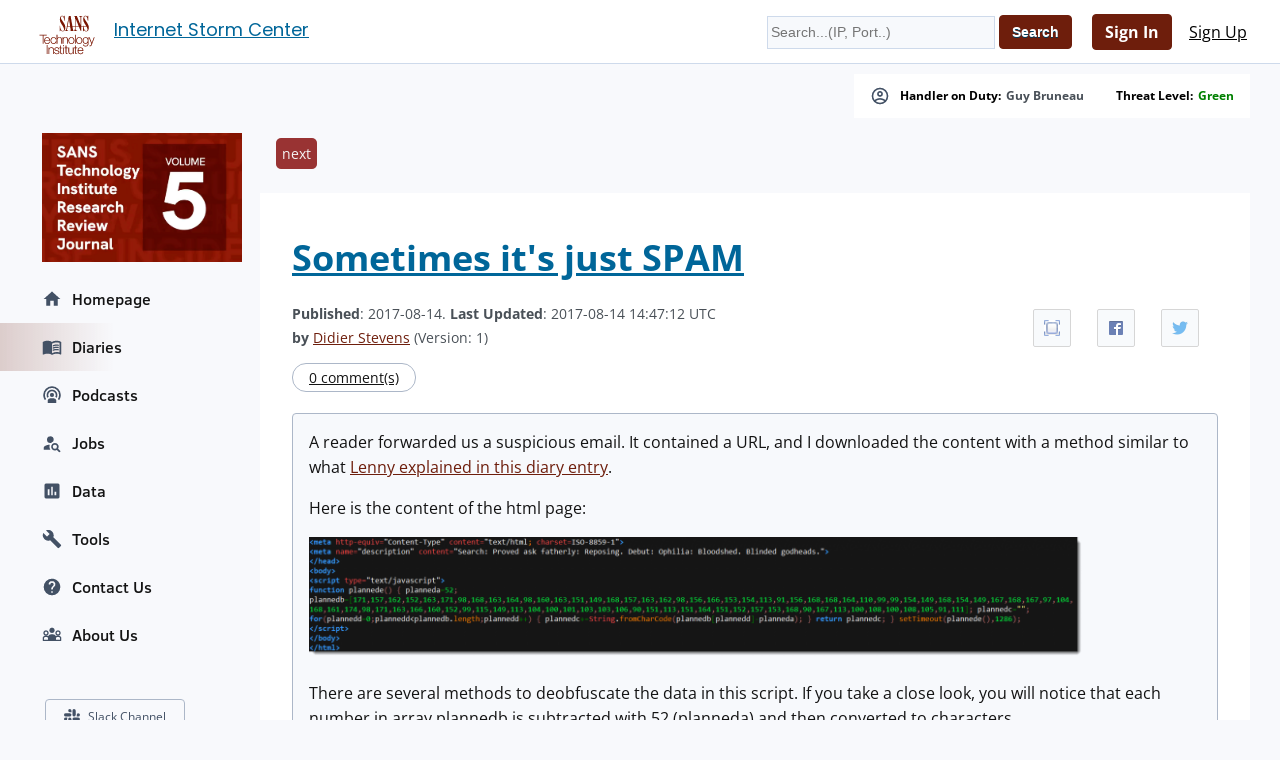

--- FILE ---
content_type: text/html; charset=UTF-8
request_url: https://isc.sans.edu/diary.html?date=2017-08-14
body_size: 10349
content:
<!doctype html><html lang="en"><head><title>Internet Storm Center Diary 2017-08-14 - SANS ISC</title>
    <meta charset="utf-8">
    <meta name="viewport" content="" />
    <meta property="og:site_name" content="SANS Internet Storm Center" />
    <meta property="og:locale" content="en_US" />
    <meta property="og:type" content="website" />
    <meta property="og:url" content="https://isc.sans.edu/diary/0" />
    <meta property="og:title" content="Internet Storm Center Diary 2017-08-14 - SANS ISC" />
    <meta property="og:image" content="https://isc.sans.edu/images/logos/isc/large.png" />
    <meta property="twitter:site" content="@sans_isc" />
    <meta property="twitter:creator" content="@sans_isc" />
    <meta property="twitter:card" content="summary_large_image" />
    <meta property="twitter:image" content="https://isc.sans.edu/images/logos/isc/large.png" >
    <meta property="twitter:image:alt" content="SANS Internet Storm Center" />
    <meta property="twitter:title" content="Internet Storm Center Diary 2017-08-14 - SANS ISC" />

    <meta name="description" content="Internet Storm Center Diary 2017-08-14&comma; Author&colon; Johannes Ullrich">
    <meta property="og:description" content="Internet Storm Center Diary 2017-08-14, Author: Johannes Ullrich">
    <meta name="AUTHOR" content="SANS Internet Storm Center"/>
    <meta name="KEYWORDS" content="isc&comma; sans&comma; internet&comma; security&comma; threat&comma; worm&comma; virus&comma; phishing&comma; hacking&comma; vulnerability&comma; podcast"/>
    <meta name="viewport" content="width=device-width, initial-scale=1">
    <link rel="shortcut icon" href="/iscfavicon.ico" />
    <link rel="apple-touch-icon" sizes="180x180" href="/apple-touch-icon.png">
    <link rel="icon" type="image/png" sizes="32x32" href="/favicon-32x32.png">
    <link rel="icon" type="image/png" sizes="16x16" href="/favicon-16x16.png">
    <link rel="manifest" href="/site.webmanifest">
    <link rel="canonical" href="https://isc.sans.edu/diary/0" />
    <link type="text/css" rel="stylesheet" href="/css/screen.css" />
    <link type="text/css" rel="stylesheet" href="/css/msft.css" />
    <link type="text/css" rel="stylesheet" href="/css/fontawesome.css" />
    <!--<link type="text/css" rel="stylesheet" href="/3p/highlight/default.min.css" />-->
    <link type="text/css" rel="stylesheet" href="/css/v3.css" />
    <link rel="stylesheet" type="text/css" href="/css/bootstrap-modal/bootstrap-modal.min.css"/>
    

<script type="text/javascript" src="/js/jquery-3.7.0.min.js"></script>
<script language="javascript" type="text/javascript" src="https://isc.sans.edu/js/count.js"></script>
<script src="/js/bootstrap-modal/bootstrap.min.js"></script>
<script type="application/ld+json">
{
	"@context": "https://schema.org",
	"@type": "Organization",
	"name": "SANS Internet Storm Center",
	"url":   "https://isc.sans.edu/",
	"logo": "https://isc.sans.edu/images/logos/isc/large.png",
	"email": "handlers@isc.sans.edu",
	"address": {
		   "streetAddress": "8120 Woodmont Avenue, Suite 310",
		   "addressLocality": "Bethesda",
		   "addressRegion": "Maryland",
		   "addressCountry": "USA",
		   "postalCode": "20814"
        },
 	"sameAs": [
	          "https://twitter.com/sans_isc"
		  ]
}
</script>


<link href="/css/codesnippet/lib/highlight/styles/default.css" rel="stylesheet">
<link rel="stylesheet" type="text/css" href="/css/teachingschedule.css" />
<script src="/css/codesnippet/lib/highlight/highlight.pack.js"></script>
<script src="/js/commentmanagement.js"></script>
<!-- this is not the comment you are looking for 5c2534a6df2abc420 -->
</head>
<body class="isc">
    <div id="container" class="isc-container">
    <header id="isc-header">
        <div class="eupopup eupopup-top"></div>
        <h1>
            <a href="/" aria-label="Index Page">
                <svg width="80" height="70" viewBox="0 45 125 125" fill="none" xmlns="http://www.w3.org/2000/svg" baseProfile="tiny" overflow="visible">
<path fill="#7A1502" d="M81.5 105.6h1.4v16.1h-1.4zm-8.2-15.2h31.8v1H73.3z"/><path fill="#FFF" d="M0 0h125v125H0z"/><path fill="#7A1502" d="M18.9 78.6h12.8v1.3H26v14.8h-1.5V79.9h-5.6z"/><path fill="none" d="M32.4 83.9c-2.3 0-3.6 2-3.8 4.2h7.5c-.1-2.2-1.4-4.2-3.7-4.2zm43.3 0c-2.7 0-4.1 2.5-4.1 5s1.4 5 4.1 5 4.1-2.5 4.1-5-1.3-5-4.1-5z"/><path fill="#7A1502" d="M32.4 82.7c-3.7 0-5.3 3.1-5.3 6.2 0 3.3 1.6 6.2 5.3 6.2 2.9 0 4.5-1.5 5.1-4.2H36c-.5 1.8-1.6 3-3.7 3-2.7 0-3.8-2.5-3.8-4.6h9c.1-3.3-1.4-6.6-5.1-6.6zm-3.9 5.4c.2-2.1 1.5-4.2 3.8-4.2s3.6 2 3.7 4.2h-7.5zm15.4-4.2c1.9 0 2.9 1.1 3.3 2.8h1.4c-.3-2.7-2.2-4-4.7-4-3.6 0-5.5 2.8-5.5 6.2 0 3.3 1.9 6.2 5.5 6.2 2.6 0 4.4-1.7 4.8-4.5h-1.4c-.2 1.9-1.6 3.3-3.4 3.3-2.7 0-4.1-2.5-4.1-5s1.3-5 4.1-5zm5.4-5.3v16.1h1.4v-6.8c0-2.3 1.4-4 3.7-4 2.3 0 3 1.5 3 3.5v7.3h1.4v-7.5c0-2.8-1-4.5-4.3-4.5-1.6 0-3.2.9-3.7 2.3v-6.5h-1.5zM60 83.1v11.6h1.4v-6.8c0-2.3 1.4-4 3.7-4 2.3 0 3 1.5 3 3.5v7.3h1.4v-7.5c0-2.8-1-4.5-4.3-4.5-1.6 0-3.2.9-3.7 2.3v-2H60zm15.7-.4c-3.6 0-5.5 2.8-5.5 6.2 0 3.3 1.9 6.2 5.5 6.2s5.5-2.8 5.5-6.2c0-3.3-1.9-6.2-5.5-6.2zm0 11.2c-2.7 0-4.1-2.5-4.1-5s1.4-5 4.1-5 4.1 2.5 4.1 5-1.3 5-4.1 5zM82 78.6h1.4v16.1H82z"/><path fill="none" d="M101.1 83.9c-2.7 0-3.8 2.4-3.8 4.8 0 2.3 1.2 4.6 3.8 4.6 2.5 0 3.7-2.3 3.7-4.6.1-2.2-1-4.8-3.7-4.8zm-7.3 5c0-2.5-1.4-5-4.1-5-2.7 0-4.1 2.5-4.1 5s1.4 5 4.1 5c2.8 0 4.1-2.5 4.1-5z"/><path fill="#7A1502" d="M95.2 88.9c0-3.3-1.9-6.2-5.5-6.2s-5.5 2.8-5.5 6.2c0 3.3 1.9 6.2 5.5 6.2s5.5-2.9 5.5-6.2zm-9.6 0c0-2.5 1.4-5 4.1-5 2.7 0 4.1 2.5 4.1 5s-1.4 5-4.1 5c-2.7 0-4.1-2.5-4.1-5zm15.5 9.3c-1.6 0-3.1-.6-3.4-2.3h-1.4c.2 2.5 2.5 3.5 4.8 3.5 3.8 0 5.1-2.1 5.2-5.6V83.1h-1.4v2c-.6-1.3-2-2.3-3.7-2.3-3.4 0-5.3 2.7-5.3 5.9 0 3.3 1.5 6 5.3 6 1.7 0 3-1 3.7-2.4v1.6c0 2.7-1.2 4.3-3.8 4.3zm0-4.8c-2.6 0-3.8-2.3-3.8-4.6 0-2.4 1.1-4.8 3.8-4.8 2.7 0 3.7 2.5 3.7 4.8.1 2.3-1.2 4.6-3.7 4.6zm11-.4-3.8-9.9h-1.5l4.6 11.6-.5 1.3c-.5 1.1-.8 1.8-2 1.8-.3 0-.6 0-1-.1v1.2c.2.1.5.1 1.1.1 1.8 0 2.3-.6 3.1-2.5l5.1-13.4h-1.4l-3.7 9.9zm-80.6 3.8H33v16.1h-1.5zm3.3 4.4v11.6h1.4V106c0-2.3 1.4-4 3.7-4 2.3 0 3 1.5 3 3.5v7.3h1.4v-7.5c0-2.8-1-4.5-4.3-4.5-1.6 0-3.2.9-3.7 2.3v-2h-1.5zM49.7 112c-1.9 0-3.3-1-3.4-2.9h-1.4c.2 2.8 2.1 4.1 4.8 4.1 2.2 0 4.7-1 4.7-3.5 0-2-1.7-3-3.3-3.2l-1.9-.4c-1-.2-2.4-.7-2.4-2 0-1.5 1.5-2 2.8-2 1.6 0 3 .8 3 2.5H54c-.1-2.5-1.9-3.7-4.3-3.7-2.1 0-4.4.9-4.4 3.3 0 2 1.4 2.6 3.2 3.1l1.8.4c1.3.3 2.5.8 2.5 2.1.1 1.6-1.7 2.2-3.1 2.2zm7.6-14.2h-1.4v3.5h-2v1.2h2v8c0 2 .6 2.6 2.5 2.6h1.3v-1.2c-.4 0-.8.1-1.2.1-1-.1-1.2-.6-1.2-1.5v-7.8h2.4v-1.2h-2.4v-3.7zm3.5 15.1h1.4v-11.6h-1.4v11.6zm0-13.8h1.4v-2.3h-1.4v2.3z"/><path fill="none" d="M69 63.4h4.5l-2.2-13.7zm23 38.7c-2.3 0-3.6 2-3.8 4.2h7.5c-.1-2.2-1.4-4.2-3.7-4.2z"/><path fill="#7A1502" d="M69.2 102.4v-1.2h-2.4v-3.5h-1.4v3.5h-2v1.2h2v8c0 2 .6 2.6 2.5 2.6h1.3v-1.2c-.4 0-.8.1-1.2.1-1-.1-1.1-.6-1.1-1.5v-7.8h2.3zm10.5 10.5v-11.6h-1.4v6.1c0 2.4-1.1 4.7-3.5 4.7-2.3 0-3-1.1-3.1-3.2v-7.6h-1.4v7.6c0 2.7 1.1 4.4 4.1 4.4 1.7 0 3.3-.9 4-2.4v2.1h1.3zm6.4-10.5v-1.2h-2.4v-3.5h-1.4v3.5h-2v1.2h2v8c0 2 .6 2.6 2.5 2.6h1.3v-1.2c-.4 0-.8.1-1.2.1-1-.1-1.2-.6-1.2-1.5v-7.8h2.4zm5.9-1.5c-3.7 0-5.3 3.1-5.3 6.2 0 3.3 1.6 6.2 5.3 6.2 2.9 0 4.5-1.5 5.1-4.2h-1.4c-.5 1.8-1.6 3-3.7 3-2.7 0-3.8-2.5-3.8-4.6h9c0-3.3-1.5-6.6-5.2-6.6zm-3.9 5.4c.2-2.1 1.5-4.2 3.8-4.2s3.6 2 3.7 4.2h-7.5zM60.2 71.7c-1.3 0-2.4-.9-3.3-2.6-.9-1.7-1.4-4-1.5-6.8h-.7v10h.7l1-1.9c.6.7 1.3 1.3 1.9 1.6.6.3 1.3.5 2.1.5 1.3 0 2.4-.6 3.3-1.9.8-1.3 1.2-2.9 1.2-5 0-1.4-.3-2.8-.8-4.3-.6-1.5-1.6-3.3-3.1-5.6-.4-.5-.9-1.3-1.5-2.2-1.8-2.5-2.6-4.3-2.6-5.5 0-.8.2-1.5.6-2 .4-.5.9-.7 1.6-.7 1 0 1.9.7 2.6 2.2.7 1.5 1.2 3.5 1.4 6.1h.7v-9h-.7l-.8 1.8c-.4-.6-.9-1-1.5-1.4s-1.1-.5-1.7-.5c-1.2 0-2.1.6-2.9 1.7-.8 1.1-1.1 2.6-1.1 4.5 0 1.5.2 3 .7 4.4.5 1.4 1.6 3.3 3.2 5.8 1.3 2 2.3 3.6 2.8 4.9.6 1.3.8 2.4.8 3.3 0 .8-.2 1.5-.6 2-.6.3-1.1.6-1.8.6zm19.7-.5h-1l-4.6-26.4h-3.2l-4.2 22.6c0 .1 0 .2-.1.3-.4 2.1-1.2 3.3-2.3 3.5v.8h5.6v-.8c-.8 0-1.3-.2-1.6-.4-.3-.2-.5-.7-.5-1.2V69c0-.2 0-.4.1-.7l.6-3.9h4.9l1.1 6.9h-1.9v.7h7l.1-.8zM69 63.4l2.3-13.7 2.2 13.7H69zm12.5 6.9c-.3.5-.8.8-1.6.9v.8H86v-.8c-1.1-.1-1.8-.4-2.3-1-.4-.6-.6-1.6-.6-3.1V49.5L92.4 72h.8V48.8c0-1.3.1-2.1.4-2.5.3-.4.8-.6 1.5-.6h.1v-.8h-5.7v.8c.9 0 1.5.3 1.9.8.4.6.6 1.4.6 2.7v12.1l-6.6-16.4h-5.2v.8H82v21.7c0 1.5-.2 2.5-.5 2.9zm21.3-14.7c-.4-.5-.9-1.3-1.5-2.2-1.8-2.5-2.6-4.3-2.6-5.5 0-.8.2-1.5.6-2 .4-.5.9-.7 1.6-.7 1 0 1.9.7 2.6 2.2.7 1.5 1.2 3.5 1.4 6.1h.7v-9h-.7l-.8 1.8c-.4-.6-.9-1-1.5-1.4-.6-.3-1.1-.5-1.7-.5-1.2 0-2.1.6-2.9 1.7-.8 1.1-1.1 2.6-1.1 4.5 0 1.5.2 3 .7 4.4.5 1.4 1.6 3.3 3.2 5.8 1.3 2 2.3 3.6 2.8 4.9.6 1.3.8 2.4.8 3.3 0 .8-.2 1.5-.6 2-.4.5-1 .8-1.7.8-1.3 0-2.4-.9-3.3-2.6-.9-1.7-1.4-4-1.5-6.8h-.7v10h.7l1-1.9c.6.7 1.3 1.3 1.9 1.6.6.3 1.3.5 2.1.5 1.3 0 2.4-.6 3.3-1.9.8-1.3 1.2-2.9 1.2-5 0-1.4-.3-2.8-.8-4.3-.6-1.7-1.7-3.5-3.2-5.8z"/><path fill="#7A1502" d="M73.8 63.4h31.9v.9H73.8z"/>
</svg>



</a>
            <span id="pagetitle">            <a href="/">Internet Storm Center</a></span>
        </h1>
        <div class="isc-signin">
            <form id="headerSearch" name="searchform" action="/search.html" method="get">
                <input type="text" name="q" placeholder="Search...(IP, Port..)" />
                <input type="hidden" id="token" name="token" value="f4777b496401a1cc335f556eb6adc1ee406e4bc8" />
<input class="btn btn-primary" type="submit" name="Search" value="Search">
            </form>
        
    
            <div id="smallHeaderLogin">
                <a class="btn btn-primary" href="/login.html">Sign In</a>
                <a class="btn" href="/register.html">Sign Up</a>
                <a href="#navigation"></a>
            </div>
	    
    </header>
	    <div id="content">
		    <div class="wrapper">
		        <div class="isc-alerts">
	            
		        



		            <div>
		                <svg style="width:20px;height:20px" viewBox="0 0 24 24">
                            <path fill="currentColor" d="M12,2A10,10 0 0,0 2,12A10,10 0 0,0 12,22A10,10 0 0,0 22,12A10,10 0 0,0 12,2M7.07,18.28C7.5,17.38 10.12,16.5 12,16.5C13.88,16.5 16.5,17.38 16.93,18.28C15.57,19.36 13.86,20 12,20C10.14,20 8.43,19.36 7.07,18.28M18.36,16.83C16.93,15.09 13.46,14.5 12,14.5C10.54,14.5 7.07,15.09 5.64,16.83C4.62,15.5 4,13.82 4,12C4,7.59 7.59,4 12,4C16.41,4 20,7.59 20,12C20,13.82 19.38,15.5 18.36,16.83M12,6C10.06,6 8.5,7.56 8.5,9.5C8.5,11.44 10.06,13 12,13C13.94,13 15.5,11.44 15.5,9.5C15.5,7.56 13.94,6 12,6M12,11A1.5,1.5 0 0,1 10.5,9.5A1.5,1.5 0 0,1 12,8A1.5,1.5 0 0,1 13.5,9.5A1.5,1.5 0 0,1 12,11Z" />
                        </svg>
		                Handler on Duty: <a title="Guy Bruneau" href="/handler_list.html#guy-bruneau">Guy Bruneau</a>
                    </div>
                    <div>Threat Level: <a href="/infocon.html" style="text-transform: capitalize; color: green">green</a></div>
                </div>
		    <div class="main-content"><ul class="diaryPagination"><li><a href="/diary.html?date=2017-08-15">next</a></li></ul>
<article>
    
		<div class="diary">
<script>
function maxarticle() {
	 var article=document.getElementsByTagName('article');
	 var cn=article[0].className;
	 if ( article[0].className=='fullscreen' ) {
	 	 article[0].className='normal';	 
         } else {
	 	 article[0].className='fullscreen';
         }
}
</script>

<h1><a href="/forums/diary/Sometimes+its+just+SPAM/22716/" >Sometimes it's just SPAM</a></h1>
<div class="ss-container" style="float: right; border: 0px none; margin: 8px 0px 0px 8px;">
    <ul class="ss-share">
    <li class="ss-share-item">
    <a class="ss-share-link ico-fullscreen" title="Full Screen" onclick="maxarticle();"></a>
    <li class="ss-share-item">
    <a class="ss-share-link ico-facebook" title="Share on Facebook" href="http://www.facebook.com/sharer.php?u=https%3A%2F%2Fisc.sans.edu%2Fforums%2Fdiary%2F22716" rel="nofollow" target="_blank"></a>
    </li>
    <li class="ss-share-item">
    <a class="ss-share-link ico-twitter" title="Share on Twitter" href="http://twitter.com/share?text=Sometimes%20it%27s%20just%20SPAM&amp;url=https%3A%2F%2Fisc.sans.edu%2Fforums%2Fdiary%2F22716&amp;via=SANS_ISC" rel="nofollow" target="_blank"></a>
    </li>
    </ul>
</div>


 
		<div class="diaryheader">
<b>Published</b>: 2017-08-14. <b>Last Updated</b>: 2017-08-14 14:47:12 UTC<br />
<b>by</b> <a href="/handler_list.html#didier-stevens">Didier Stevens</a> (Version: 1)<br />

</div>
<a class="ico-comments" href="/diary/Sometimes+its+just+SPAM/22716/#comments">0 comment(s)</a>
  <script language="javascript" type="text/javascript" src="/js/diarycount.js?diary=22716"></script>
<div class="diarybody">
<p>A reader forwarded us a suspicious email. It contained a URL, and I downloaded the content with a method similar to what <a href="https://isc.sans.edu/diary/Using+Curl+to+Retrieve+Malicious+Websites/8038">Lenny explained in this diary entry</a>.</p>

<p>Here is the content of the html page:</p>

<p><img alt="" src="https://isc.sans.edu/diaryimages/images/20170814-162119.png" style="height:250px; width:1600px" /></p>

<p>There are several methods to deobfuscate the data in this script. If you take a close look, you will notice that each number in array plannedb is subtracted with 52 (planneda) and then converted to characters.</p>

<p>As I often have to do such decodings, I have a tool for this: <a href="https://github.com/DidierStevens/DidierStevensSuite/blob/master/numbers-to-string.py">numbers-to-string.py</a></p>

<p>It can easily be used to decode the script:</p>

<p><img alt="" src="https://isc.sans.edu/diaryimages/images/20170814-162809.png" style="height:228px; width:867px" /></p>

<p>Retrieving this URL reveals that this is actually a SPAM email, there is no malicious code.</p>

<p>I&#39;ve seen before that spammers and advertisers use code obfuscation techniques similar to malware authors. Even legitimate web developers do it occasionaly to try to protect their code from being copied and reused.</p>

<p>&nbsp;</p>

<p>Didier Stevens<br />
Microsoft MVP<br />
<a href="http://blog.DidierStevens.com">blog.DidierStevens.com</a> <a href="http://DidierStevensLabs.com">DidierStevensLabs.com</a></p>

</div>
<div class="diarykeywords">Keywords: <a href="/tag.html?tag=email">email</a> <a href="/tag.html?tag=spam">spam</a> </div>
<a class="ico-comments" href="/diary/Sometimes+its+just+SPAM/22716/#comments">0 comment(s)</a><div class="oneliner">ISC Stormcast For Monday, August 14th 2017 <a href="https://isc.sans.edu/podcastdetail.html?id=5624">https://isc.sans.edu/podcastdetail.html?id=5624</a></div></article>

<ul class="diaryPagination"><li><a href="/diary.html?date=2017-08-15">next</a></li></ul><div id="comment-section">
        <a id="comments"></a>
        <h3>Comments</h3></div>
        <div class="isc-card">
            <p><a href="/login">Login here to join the discussion.</a></p>
        </div><br />


<div id="myModal" class="modal">

  <!-- The Close Button -->
  <span class="close">&times;</span>

  <!-- Modal Content (The Image) -->
  <img class="modal-content" id="img01" alt="modal content">

  <!-- Modal Caption (Image Text) -->
  <div id="caption"></div>
</div>
<a class="diaryArchive" href="/diaryarchive.html">Diary Archives</a>

<script type="text/javascript">
    'use strict';
    hljs.initHighlightingOnLoad();
    var block = $('.diary-body pre code');
    if (block.length > 0) {
        block.parent().wrap('<div class="code-wrapper"></div>')
    }
</script>


        </div>
    </div>


    </div>

    <span id="isc-menu" class="isc-menu" tabindex="0" aria-label="Open the menu">
        <span class="bar" aria-hidden="true"></span>
        <span class="bar" aria-hidden="true"></span>
        <span class="bar" aria-hidden="true"></span>
    </span>


    <div id="navigation" class="isc-nav">
        <ul>


<li id="sidead">
            <a href="/j/research" arialabel="research journal">
              <img src="https://isc.sans.edu/images/researchjournal5.png" width
="200" alt="SANS.edu research journal">
              </a>
      </li>




	        <li>
	            <a href="/index.html">
	                <svg style="width:20px;height:20px" viewBox="0 0 24 24">
                        <path fill="currentColor" d="M10,20V14H14V20H19V12H22L12,3L2,12H5V20H10Z" />
                    </svg> Homepage
                </a>
            </li>
            <li class="active">
                <a href="/diaryarchive.html">
                    <svg style="width:20px;height:20px" viewBox="0 0 24 24">
                        <path fill="currentColor" d="M17.5 14.33C18.29 14.33 19.13 14.41 20 14.57V16.07C19.38 15.91 18.54 15.83 17.5 15.83C15.6 15.83 14.11 16.16 13 16.82V15.13C14.17 14.6 15.67 14.33 17.5 14.33M13 12.46C14.29 11.93 15.79 11.67 17.5 11.67C18.29 11.67 19.13 11.74 20 11.9V13.4C19.38 13.24 18.54 13.16 17.5 13.16C15.6 13.16 14.11 13.5 13 14.15M17.5 10.5C15.6 10.5 14.11 10.82 13 11.5V9.84C14.23 9.28 15.73 9 17.5 9C18.29 9 19.13 9.08 20 9.23V10.78C19.26 10.59 18.41 10.5 17.5 10.5M21 18.5V7C19.96 6.67 18.79 6.5 17.5 6.5C15.45 6.5 13.62 7 12 8V19.5C13.62 18.5 15.45 18 17.5 18C18.69 18 19.86 18.16 21 18.5M17.5 4.5C19.85 4.5 21.69 5 23 6V20.56C23 20.68 22.95 20.8 22.84 20.91C22.73 21 22.61 21.08 22.5 21.08C22.39 21.08 22.31 21.06 22.25 21.03C20.97 20.34 19.38 20 17.5 20C15.45 20 13.62 20.5 12 21.5C10.66 20.5 8.83 20 6.5 20C4.84 20 3.25 20.36 1.75 21.07C1.72 21.08 1.68 21.08 1.63 21.1C1.59 21.11 1.55 21.12 1.5 21.12C1.39 21.12 1.27 21.08 1.16 21C1.05 20.89 1 20.78 1 20.65V6C2.34 5 4.18 4.5 6.5 4.5C8.83 4.5 10.66 5 12 6C13.34 5 15.17 4.5 17.5 4.5Z" />
                    </svg> Diaries
                </a>
            </li>
            <li>
                <a href="/podcast.html">
                    <svg style="width:20px;height:20px" viewBox="0 0 24 24">
                        <path fill="currentColor" d="M17,18.25V21.5H7V18.25C7,16.87 9.24,15.75 12,15.75C14.76,15.75 17,16.87 17,18.25M12,5.5A6.5,6.5 0 0,1 18.5,12C18.5,13.25 18.15,14.42 17.54,15.41L16,14.04C16.32,13.43 16.5,12.73 16.5,12C16.5,9.5 14.5,7.5 12,7.5C9.5,7.5 7.5,9.5 7.5,12C7.5,12.73 7.68,13.43 8,14.04L6.46,15.41C5.85,14.42 5.5,13.25 5.5,12A6.5,6.5 0 0,1 12,5.5M12,1.5A10.5,10.5 0 0,1 22.5,12C22.5,14.28 21.77,16.39 20.54,18.11L19.04,16.76C19.96,15.4 20.5,13.76 20.5,12A8.5,8.5 0 0,0 12,3.5A8.5,8.5 0 0,0 3.5,12C3.5,13.76 4.04,15.4 4.96,16.76L3.46,18.11C2.23,16.39 1.5,14.28 1.5,12A10.5,10.5 0 0,1 12,1.5M12,9.5A2.5,2.5 0 0,1 14.5,12A2.5,2.5 0 0,1 12,14.5A2.5,2.5 0 0,1 9.5,12A2.5,2.5 0 0,1 12,9.5Z" />
                    </svg> Podcasts
                </a>
            </li>
            <li>
                <a href="/jobs">
                    <svg style="width:20px;height:20px" viewBox="0 0 24 24">
                        <path fill="currentColor" d="M15.5,12C18,12 20,14 20,16.5C20,17.38 19.75,18.21 19.31,18.9L22.39,22L21,23.39L17.88,20.32C17.19,20.75 16.37,21 15.5,21C13,21 11,19 11,16.5C11,14 13,12 15.5,12M15.5,14A2.5,2.5 0 0,0 13,16.5A2.5,2.5 0 0,0 15.5,19A2.5,2.5 0 0,0 18,16.5A2.5,2.5 0 0,0 15.5,14M10,4A4,4 0 0,1 14,8C14,8.91 13.69,9.75 13.18,10.43C12.32,10.75 11.55,11.26 10.91,11.9L10,12A4,4 0 0,1 6,8A4,4 0 0,1 10,4M2,20V18C2,15.88 5.31,14.14 9.5,14C9.18,14.78 9,15.62 9,16.5C9,17.79 9.38,19 10,20H2Z" />
                    </svg> Jobs
                </a>
            </li>
            <li>
                <a href="/data">
                    <svg style="width:20px;height:20px" viewBox="0 0 24 24">
                        <path fill="currentColor" d="M19 3H5C3.9 3 3 3.9 3 5V19C3 20.1 3.9 21 5 21H19C20.1 21 21 20.1 21 19V5C21 3.9 20.1 3 19 3M9 17H7V10H9V17M13 17H11V7H13V17M17 17H15V13H17V17Z" />
                    </svg> Data
                </a>
                <ul>
                    <li><a href="/data/port.html">TCP/UDP Port Activity</a></li>
                    <li><a href="/data/trends.html">Port Trends</a></li>
                    <li><a href="/data/ssh.html">SSH/Telnet Scanning Activity</a></li>
                    <li><a href="/weblogs">Weblogs</a></li>
                    <li><a href="/data/domains.html">Domains</a></li>
                    <li><a href="/data/threatfeed.html">Threat Feeds Activity</a></li>
                    <li><a href="/data/threatmap.html">Threat Feeds Map</a></li>
                    <li><a href="/data/links.html">Useful InfoSec Links</a></li>
                    <li><a href="/data/presentation.html">Presentations &amp; Papers</a></li>		    
                    <li><a href="/data/researchpapers.html">Research Papers</a></li>
                    <li><a href="/api">API</a></li>
                </ul>
            </li>
            <li>
                <a href="/tools/">
                    <svg style="width:20px;height:20px" viewBox="0 0 24 24">
                        <path fill="currentColor" d="M22.7,19L13.6,9.9C14.5,7.6 14,4.9 12.1,3C10.1,1 7.1,0.6 4.7,1.7L9,6L6,9L1.6,4.7C0.4,7.1 0.9,10.1 2.9,12.1C4.8,14 7.5,14.5 9.8,13.6L18.9,22.7C19.3,23.1 19.9,23.1 20.3,22.7L22.6,20.4C23.1,20 23.1,19.3 22.7,19Z" />
                    </svg> Tools
                </a>
                <ul>
                    <li class="first"><a href="/howto.html">DShield Sensor</a></li>
                    <li><a href="/tools/dnslookup">DNS Looking Glass</a></li>
		    <li><a href="/tools/honeypot">Honeypot (RPi/AWS)</a></li>
                    <li><a href="/tools/glossary">InfoSec Glossary</a></li>
                </ul>
            </li>
            <li>
                <a href="/contact.html">
                    <svg style="width:20px;height:20px" viewBox="0 0 24 24">
                        <path fill="currentColor" d="M15.07,11.25L14.17,12.17C13.45,12.89 13,13.5 13,15H11V14.5C11,13.39 11.45,12.39 12.17,11.67L13.41,10.41C13.78,10.05 14,9.55 14,9C14,7.89 13.1,7 12,7A2,2 0 0,0 10,9H8A4,4 0 0,1 12,5A4,4 0 0,1 16,9C16,9.88 15.64,10.67 15.07,11.25M13,19H11V17H13M12,2A10,10 0 0,0 2,12A10,10 0 0,0 12,22A10,10 0 0,0 22,12C22,6.47 17.5,2 12,2Z" />
                    </svg>Contact Us
                </a>
                <ul>
		            <li class="first"><a href="/contact.html">Contact Us</a></li>
                    <li><a href="/about.html">About Us</a></li>
                    <li><a href="/handler_list.html">Handlers</a></li>
                </ul>
<li>
<a href="/about.html">
<svg xmlns="http://www.w3.org/2000/svg"  viewBox="0 0 30 30" width="20px" height="20px"><path fill="currentColor" d="M 15.001953 3.9921875 C 12.801953 3.9921875 11.001953 5.7821875 11.001953 7.9921875 C 11.001953 10.202188 12.801953 11.992188 15.001953 11.992188 C 17.211953 11.992188 19.011719 10.202187 19.011719 7.9921875 C 19.011719 5.7821875 17.211953 3.9921875 15.001953 3.9921875 z M 6.0019531 8.0039062 C 3.7919531 8.0039062 2.0019531 9.7939062 2.0019531 12.003906 C 2.0019531 14.213906 3.7919531 16.003906 6.0019531 16.003906 C 8.2119531 16.003906 10.001953 14.213906 10.001953 12.003906 C 10.001953 9.7939062 8.2119531 8.0039062 6.0019531 8.0039062 z M 6.0019531 16.003906 L 5.0019531 16.003906 C 2.7919531 16.003906 1.0019531 17.793906 1.0019531 20.003906 L 1.0019531 22.992188 C 1.0019531 23.542188 1.4519531 23.992188 2.0019531 23.992188 L 28.001953 23.992188 C 28.551953 23.992188 29.001953 23.542188 29.001953 22.992188 L 29.001953 20.003906 C 29.001953 17.793906 27.211953 16.003906 25.001953 16.003906 L 24.001953 16.003906 L 23.001953 16.003906 C 22.151953 16.003906 21.362891 16.272422 20.712891 16.732422 C 20.042891 15.142422 18.311719 13.992187 16.261719 13.992188 L 13.751953 13.992188 C 11.701953 13.992188 9.9727344 15.142187 9.3027344 16.742188 C 8.6527344 16.282187 7.8619531 16.003906 7.0019531 16.003906 L 6.0019531 16.003906 z M 24.001953 16.003906 C 26.211953 16.003906 28.001953 14.213906 28.001953 12.003906 C 28.001953 9.7939062 26.211953 8.0039062 24.001953 8.0039062 C 21.791953 8.0039062 20.001953 9.7939062 20.001953 12.003906 C 20.001953 14.213906 21.791953 16.003906 24.001953 16.003906 z M 6.0019531 10.003906 C 7.1019531 10.003906 8.0019531 10.903906 8.0019531 12.003906 C 8.0019531 13.103906 7.1019531 14.003906 6.0019531 14.003906 C 4.9019531 14.003906 4.0019531 13.103906 4.0019531 12.003906 C 4.0019531 10.903906 4.9019531 10.003906 6.0019531 10.003906 z M 24.001953 10.003906 C 25.101953 10.003906 26.001953 10.903906 26.001953 12.003906 C 26.001953 13.103906 25.101953 14.003906 24.001953 14.003906 C 22.901953 14.003906 22.001953 13.103906 22.001953 12.003906 C 22.001953 10.903906 22.901953 10.003906 24.001953 10.003906 z M 5.0019531 18.003906 L 7.0019531 18.003906 C 8.0819531 18.003906 9.0019531 18.923906 9.0019531 20.003906 L 9.0019531 21.992188 L 3.0019531 21.992188 L 3.0019531 20.003906 C 3.0019531 18.903906 3.9019531 18.003906 5.0019531 18.003906 z M 23.001953 18.003906 L 25.001953 18.003906 C 26.081953 18.003906 27.001953 18.923906 27.001953 20.003906 L 27.001953 21.992188 L 21.011719 21.992188 L 21.011719 19.902344 C 21.061719 18.852344 21.931953 18.003906 23.001953 18.003906 z"/></svg>
About Us</a></li>
        </ul>
<!-- social media links -->
<!-- begin Slack -->
        <div class="questions-sidebar">
            <svg width="16" height="16" class="c-nav--footer__svgicon c-slackhash" viewBox="0 0 54 54" xmlns="http://www.w3.org/2000/svg">
                <g fill="none" fill-rule="evenodd">
                    <path d="M19.712.133a5.381 5.381 0 0 0-5.376 5.387 5.381 5.381 0 0 0 5.376 5.386h5.376V5.52A5.381 5.381 0 0 0 19.712.133m0 14.365H5.376A5.381 5.381 0 0 0 0 19.884a5.381 5.381 0 0 0 5.376 5.387h14.336a5.381 5.381 0 0 0 5.376-5.387 5.381 5.381 0 0 0-5.376-5.386" fill="#435165"></path>
                    <path d="M53.76 19.884a5.381 5.381 0 0 0-5.376-5.386 5.381 5.381 0 0 0-5.376 5.386v5.387h5.376a5.381 5.381 0 0 0 5.376-5.387m-14.336 0V5.52A5.381 5.381 0 0 0 34.048.133a5.381 5.381 0 0 0-5.376 5.387v14.364a5.381 5.381 0 0 0 5.376 5.387 5.381 5.381 0 0 0 5.376-5.387" fill="#435165"></path>
                    <path d="M34.048 54a5.381 5.381 0 0 0 5.376-5.387 5.381 5.381 0 0 0-5.376-5.386h-5.376v5.386A5.381 5.381 0 0 0 34.048 54m0-14.365h14.336a5.381 5.381 0 0 0 5.376-5.386 5.381 5.381 0 0 0-5.376-5.387H34.048a5.381 5.381 0 0 0-5.376 5.387 5.381 5.381 0 0 0 5.376 5.386" fill="#435165"></path>
                    <path d="M0 34.249a5.381 5.381 0 0 0 5.376 5.386 5.381 5.381 0 0 0 5.376-5.386v-5.387H5.376A5.381 5.381 0 0 0 0 34.25m14.336-.001v14.364A5.381 5.381 0 0 0 19.712 54a5.381 5.381 0 0 0 5.376-5.387V34.25a5.381 5.381 0 0 0-5.376-5.387 5.381 5.381 0 0 0-5.376 5.387" fill="#435165"></path>
                </g>
            </svg>
            <a rel="noopener" href="/slack/index.html">Slack Channel</a>
        </div>
<!-- end Slack -->
	<div class="questions-spacer"></div>
<!-- begin mastodon -->
	<div class="questions-sidebar">
	<svg width="16" height="16" viewBox="0 0 54 74" fill="black" xmlns="http://www.w3.org/2000/svg" class="c-nav--footer__svgicon c-slackhash">
<path d="M73.7014 17.4323C72.5616 9.05152 65.1774 2.4469 56.424 1.1671C54.9472 0.950843 49.3518 0.163818 36.3901 0.163818H36.2933C23.3281 0.163818 20.5465 0.950843 19.0697 1.1671C10.56 2.41145 2.78877 8.34604 0.903306 16.826C-0.00357854 21.0022 -0.100361 25.6322 0.068112 29.8793C0.308275 35.9699 0.354874 42.0498 0.91406 48.1156C1.30064 52.1448 1.97502 56.1419 2.93215 60.0769C4.72441 67.3445 11.9795 73.3925 19.0876 75.86C26.6979 78.4332 34.8821 78.8603 42.724 77.0937C43.5866 76.8952 44.4398 76.6647 45.2833 76.4024C47.1867 75.8033 49.4199 75.1332 51.0616 73.9562C51.0841 73.9397 51.1026 73.9184 51.1156 73.8938C51.1286 73.8693 51.1359 73.8421 51.1368 73.8144V67.9366C51.1364 67.9107 51.1302 67.8852 51.1186 67.862C51.1069 67.8388 51.0902 67.8184 51.0695 67.8025C51.0489 67.7865 51.0249 67.7753 50.9994 67.7696C50.9738 67.764 50.9473 67.7641 50.9218 67.7699C45.8976 68.9569 40.7491 69.5519 35.5836 69.5425C26.694 69.5425 24.3031 65.3699 23.6184 63.6327C23.0681 62.1314 22.7186 60.5654 22.5789 58.9744C22.5775 58.9477 22.5825 58.921 22.5934 58.8965C22.6043 58.8721 22.621 58.8505 22.6419 58.8336C22.6629 58.8167 22.6876 58.8049 22.714 58.7992C22.7404 58.7934 22.7678 58.794 22.794 58.8007C27.7345 59.9796 32.799 60.5746 37.8813 60.5733C39.1036 60.5733 40.3223 60.5733 41.5447 60.5414C46.6562 60.3996 52.0437 60.1408 57.0728 59.1694C57.1983 59.1446 57.3237 59.1233 57.4313 59.0914C65.3638 57.5847 72.9128 52.8555 73.6799 40.8799C73.7086 40.4084 73.7803 35.9415 73.7803 35.4523C73.7839 33.7896 74.3216 23.6576 73.7014 17.4323ZM61.4925 47.3144H53.1514V27.107C53.1514 22.8528 51.3591 20.6832 47.7136 20.6832C43.7061 20.6832 41.6988 23.2499 41.6988 28.3194V39.3803H33.4078V28.3194C33.4078 23.2499 31.3969 20.6832 27.3894 20.6832C23.7654 20.6832 21.9552 22.8528 21.9516 27.107V47.3144H13.6176V26.4937C13.6176 22.2395 14.7157 18.8598 16.9118 16.3545C19.1772 13.8552 22.1488 12.5719 25.8373 12.5719C30.1064 12.5719 33.3325 14.1955 35.4832 17.4394L37.5587 20.8853L39.6377 17.4394C41.7884 14.1955 45.0145 12.5719 49.2765 12.5719C52.9614 12.5719 55.9329 13.8552 58.2055 16.3545C60.4017 18.8574 61.4997 22.2371 61.4997 26.4937L61.4925 47.3144Z" fill="inherit"/>
</svg>
            <a rel="me" href="https://infosec.exchange/@sans_isc">Mastodon</a>
        </div>
<!-- end mastodon -->
	<div class="questions-spacer"></div>
<div class="questions-sidebar">
<svg xmlns="http://www.w3.org/2000/svg"  viewBox="0 0 54 54" width="24px" height="24px"><circle cx="28" cy="20" r="12" fill="#9fd5ed"/><circle cx="37" cy="28" r="9" fill="#9fd5ed"/><circle cx="30" cy="29" r="9" fill="#9fd5ed"/><circle cx="18" cy="29" r="9" fill="#9fd5ed"/><circle cx="24" cy="28" r="9" fill="#9fd5ed"/><circle cx="11" cy="28" r="9" fill="#9fd5ed"/><circle cx="15" cy="21" r="7" fill="#9fd5ed"/><radialGradient id="UWqm9mhW35Ao~JVa4RzWya" cx="28" cy="20" r="12" gradientUnits="userSpaceOnUse"><stop offset="0" stop-color="#e3f4ff"/><stop offset="1" stop-color="#e3f4ff" stop-opacity="0"/></radialGradient><circle cx="28" cy="20" r="12" fill="url(#UWqm9mhW35Ao~JVa4RzWya)"/><radialGradient id="UWqm9mhW35Ao~JVa4RzWyb" cx="37" cy="28" r="9" gradientUnits="userSpaceOnUse"><stop offset="0" stop-color="#e3f4ff"/><stop offset="1" stop-color="#e3f4ff" stop-opacity="0"/></radialGradient><circle cx="37" cy="28" r="9" fill="url(#UWqm9mhW35Ao~JVa4RzWyb)"/><radialGradient id="UWqm9mhW35Ao~JVa4RzWyc" cx="30" cy="29" r="9" gradientUnits="userSpaceOnUse"><stop offset="0" stop-color="#e3f4ff"/><stop offset="1" stop-color="#e3f4ff" stop-opacity="0"/></radialGradient><circle cx="30" cy="29" r="9" fill="url(#UWqm9mhW35Ao~JVa4RzWyc)"/><radialGradient id="UWqm9mhW35Ao~JVa4RzWyd" cx="18" cy="29" r="9" gradientUnits="userSpaceOnUse"><stop offset="0" stop-color="#e3f4ff"/><stop offset="1" stop-color="#e3f4ff" stop-opacity="0"/></radialGradient><circle cx="18" cy="29" r="9" fill="url(#UWqm9mhW35Ao~JVa4RzWyd)"/><radialGradient id="UWqm9mhW35Ao~JVa4RzWye" cx="24" cy="28" r="9" gradientUnits="userSpaceOnUse"><stop offset="0" stop-color="#e3f4ff"/><stop offset="1" stop-color="#e3f4ff" stop-opacity="0"/></radialGradient><circle cx="24" cy="28" r="9" fill="url(#UWqm9mhW35Ao~JVa4RzWye)"/><radialGradient id="UWqm9mhW35Ao~JVa4RzWyf" cx="11" cy="28" r="9" gradientUnits="userSpaceOnUse"><stop offset="0" stop-color="#e3f4ff"/><stop offset="1" stop-color="#e3f4ff" stop-opacity="0"/></radialGradient><circle cx="11" cy="28" r="9" fill="url(#UWqm9mhW35Ao~JVa4RzWyf)"/><radialGradient id="UWqm9mhW35Ao~JVa4RzWyg" cx="15" cy="21" r="7" gradientUnits="userSpaceOnUse"><stop offset="0" stop-color="#e3f4ff"/><stop offset="1" stop-color="#e3f4ff" stop-opacity="0"/></radialGradient><circle cx="15" cy="21" r="7" fill="url(#UWqm9mhW35Ao~JVa4RzWyg)"/></svg>
<a rel="me" href="https://bsky.app/profile/sansisc.bsky.social">Bluesky</a>
</div>
	<div class="questions-spacer"></div>
	<div class="questions-sidebar">
<svg width="16" height="16" viewBox="0 0 1200 1227" fill="none" xmlns="http://www.w3.org/2000/svg">
<path d="M714.163 519.284L1160.89 0H1055.03L667.137 450.887L357.328 0H0L468.492 681.821L0 1226.37H105.866L515.491 750.218L842.672 1226.37H1200L714.137 519.284H714.163ZM569.165 687.828L521.697 619.934L144.011 79.6944H306.615L611.412 515.685L658.88 583.579L1055.08 1150.3H892.476L569.165 687.854V687.828Z" fill="black"/>
</svg>
            <a rel="noopener" href="https://twitter.com/sans_isc">X</a>
</div>
    <div id="sidebar">
        <a href="">
            <img class="lazyload" src="/adimg.html?id=">
        </a>
    
	</div>
</div>
<div id="footer">
    <div class="footer-container">
        <div class="footer-links">
            <span>© 2026 SANS™ Internet Storm Center</span>
            <span>Developers: We have an <a href="/api/">API</a> for you! &nbsp; <a rel="license" href="https://creativecommons.org/licenses/by-nc-sa/4.0/"><img class="lazyload" alt="Creative Commons License" src="/images/cc.png"></a></span>
            <ul id="footLinks">
                <li><a href="/linkback.html">Link To Us</a></li>
                <li><a href="/about.html">About Us</a></li>
                <li><a href="/handler_list.html">Handlers</a></li>
                <li><a href="/privacy.html">Privacy Policy</a></li>
            </ul>
        </div>
        <div class="footer-social">
            <ul id="socialIconsFoot">
                <li><a rel="noopener" href="https://www.youtube.com/channel/UCfbOsqPmWg1H_34hTjKEW2A" arialabel="YouTube Channel"><span class="youtube"></span></a></li>
                <li class="twitter"><a rel="noopener" href="https://twitter.com/sans_isc" arialabel="Twiter/X sans_isc"><span class="twitter"></span></a></li>
                <li class="linkedin"><a rel="noopener" href="https://www.linkedin.com/groups?gid=35470" arialabel="LinkedIn Group"><span class="linkedin"></span></a></li>
		<li class="mastodon"><a arialabel="Mastodon" rel="noopener" href="https://infosec.exchange/@sans_isc"><span class="mastodon"></span></a></li>
                <li class="rss"><a arialable="XML Feed" href="/xml.html"><span class="rss"></span></a></li>
            </ul>
        </div>
    </div>
</div>
<script type="text/javascript" src="/js/main.js"></script>
<script language="JavaScript" type="text/javascript" src="/js/menu.js"></script>
</div>
<script defer src="https://static.cloudflareinsights.com/beacon.min.js/vcd15cbe7772f49c399c6a5babf22c1241717689176015" integrity="sha512-ZpsOmlRQV6y907TI0dKBHq9Md29nnaEIPlkf84rnaERnq6zvWvPUqr2ft8M1aS28oN72PdrCzSjY4U6VaAw1EQ==" data-cf-beacon='{"version":"2024.11.0","token":"1d7b6281dad341bfb30719bf1ea35e02","server_timing":{"name":{"cfCacheStatus":true,"cfEdge":true,"cfExtPri":true,"cfL4":true,"cfOrigin":true,"cfSpeedBrain":true},"location_startswith":null}}' crossorigin="anonymous"></script>
</body></html>